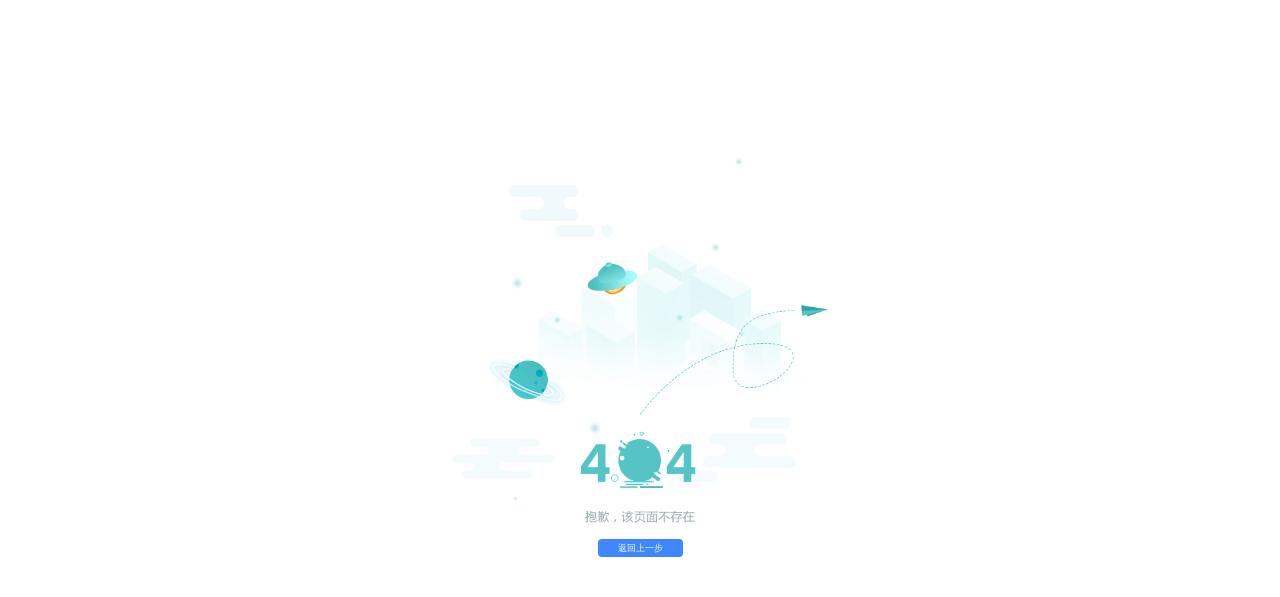

--- FILE ---
content_type: text/html; charset=utf-8
request_url: http://www.ffidc.pw/business/ymxy_1/cn-north-1.html
body_size: 1133
content:
<!DOCTYPE html>
<html lang="en">

<head>
	<meta charset="UTF-8">

	<meta http-equiv="X-UA-Compatible" content="ie=edge">
	<title>Document</title>
	<!-- 清除样式 设置公共样式 -->
	<link rel="stylesheet" type="text/css" href="/static/default-themes/home/css/setPublicStyle/setPublicStyle.css">
	<link rel="stylesheet" type="text/css" href="/static/default-themes/home/css/setStyleColor/setStyleColor.css">
    <link rel="stylesheet" href="/static/default-themes/home/css/customColorPlus.css">
   
	<!-- 设置rem -->
	<link rel="stylesheet" href="/static/default-themes/home/css/rem/rem.css">
	<script src="/static/default-themes/portal/js/jquery.min.js"></script>
	<style>
		.error {
			height: 100vh;
			display: flex;
			justify-content: center;
			align-items: center;
		}

		.error .bg {
			width: 5.65rem;
			height: 5.51rem;
			background: url('/static/default-themes/home/image/error/404.png') center no-repeat;
			background-size: contain;
		}

		.error .txt {
			margin-top: .3rem;
			text-align: center;
		}

		.error .btn {
			margin-top: .2rem;
			text-align: center;
		}

		.error .btn a {
			padding: .06rem .3rem;
			border-radius: .06rem;
			color: #fff;
			font-size: .14rem;
		}
	</style>
</head>

<body>
	<div class="error">
		<div class="error-wrap">
			<div class="bg"></div>
			<!-- <div class="txt"><span id="num">5</span>秒后将自动跳转到&nbsp;<a href="/" class="whole-font-color">首页</a></div> -->
			<div class="btn" id="reload-btn" style="height: .36rem;min-height: 28px;">
				<a href="javascript:;" class="whole-bg-color" style="line-height: .36rem;">返回上一步</a>
			</div>
		</div>
	</div>
	<script>
		//倒计时跳转到首页的js代码
		// var $_num = $("#num");
		// var num = parseInt($_num.html());
		// var numId = setInterval(function () {
		// 	num--;
		// 	$_num.html(num);
		// 	if (num === 0) {
		// 		clearInterval(numId)
		// 		//跳转地址写在这里
		// 		if (history.length > 2) {
		// 			window.history.back();
		// 		}else{
		// 			window.location.href = "/";
		// 		}
		// 	}
		// }, 1000);
		//返回按钮单击事件
		var reloadPage = $("#reload-btn");
		reloadPage.click(function () {
			window.history.back();
		});
	</script>
</body>

</html>

--- FILE ---
content_type: text/css
request_url: http://www.ffidc.pw/static/default-themes/home/css/setPublicStyle/setPublicStyle.css
body_size: 678
content:
/*公共样式--开始*/
html, body, div, ul, li, h1, h2, h3, h4, h5, h6, p, dl, dt, dd, ol, form, input, textarea, th, td, select {
    margin: 0;
    padding: 0;
}
html {
    -webkit-text-size-adjust:none; 
}
html, body {
    font-family:Microsoft YaHei;
    font-weight: 400;
    color: #000;
}

body {
    font-size: .16rem;
}

h1, h2, h3, h4, h5, h6 {
   font-weight: normal;
}
ul,ol {
    list-style: none;
}

img {
    border: none;
}

a {
    text-decoration: none;
    color: #2A303B;
    cursor: pointer;
}

table {
    border-collapse: collapse;
    table-layout: fixed;
}

input, textarea {
    outline: none;
    border: none;
    background: none;
}

input:focus { 
    outline: none;
    background: none;
 } 

textarea {
    resize: none;
    overflow: auto;
}

strong, b {
    font-weight: normal;
}

em, i {
    font-style: normal;
}

.clearfix {
    zoom: 1;
}

.clearfix:after {
    content: ".";
    width: 0;
    height: 0;
    visibility: hidden;
    display: block;
    clear: both;
    overflow:hidden;
}

.fl {
    float: left;
}

.fr {
    float: right;
}
.ellipse {
    overflow: hidden;
    text-overflow: ellipsis;
    white-space: nowrap;
}
.w_100{
    width: 100%;
}
.w_200{
    width: 200px!important;
}
.w_400{
    width: 400px!important;
}
.mt-0{
    margin-top: 0!important;
}
.border-top-0 {
    border-top: 0!important;
}
.ml-auto{
    margin-left: auto;
}

--- FILE ---
content_type: text/css
request_url: http://www.ffidc.pw/static/default-themes/home/css/setStyleColor/setStyleColor.css
body_size: 579
content:
/* .whole-bg-color {
    background-color: #49BCBD!important;
}
.whole-bg-color-priority {
    background-color: #49BCBD !important;
}
.whole-bg-color-gradient {
    background-image: radial-gradient(#49bcbd 20%,#a9c9ee 30%,#49bcbd 50%,#49bcbd 100%)!important;
}

.whole-font-color {
    color: #49BCBD!important;
}
.whole-font-color-priority {
    color: #49BCBD !important;
}

.whole-border-color {
    border-color: #49BCBD !important;
}
.whole-border-color-priority {
    border-color: #49BCBD !important;
    z-index: 100;
}

.border-bottom-color {
    border-bottom-color: #49BCBD!important;
}
.border-left-color {
    border-left-color: #49BCBD!important;
}
.border-left-color-priority {
    border-left-color: #49BCBD !important;
} */

/* .item-bg-color {
    background-color: #E0F8F8!important;
} */

.green-bg-color {
  background-color: #69babc!important;
}
.green-font-color {
  color: #69babc!important;
}
.orange-bg-color {
    background-color: #FF7E00!important;
}
.orange-font-color {
    color: #FF7E00!important;
}
.red-font-color {
    color: #E94738!important;
}
.gray-font-color {
  color: #91A4A4!important;
}
.red-font-color-priority {
    color: #E94738 !important;
}
.gray-bg-color {
    background-color: #dfe4e4!important;
}
a.gray-bg-color {
  background-color: #dfe4e4!important;
}
.failure-color {
    color:  #d85342!important;
}
.success-color {
    color: #69babc!important;
}
.waiting-color {
    color: #f6ae54!important;
}


.qg-disabled:hover {
    background-color: #dfe4e4 !important;
    cursor: not-allowed;
}

/* 创宇信用表格的颜色 */
#section .effect-compared .v-table .t-body .module-body .t-row:nth-of-type(2n) {
    /* background-color: #E0F8F8!important; */
}

--- FILE ---
content_type: text/css
request_url: http://www.ffidc.pw/static/default-themes/home/css/customColorPlus.css
body_size: 4863
content:
header:hover {
  background-color: rgba(2, 21, 64, 0.999);
}
header #header .head-left .head-nav .head-drop {
  background-color: rgba(2, 21, 64, 0.999);
}
header #header .head-left .head-nav .head-drop a:hover {
  background-color: rgba(63, 135, 255, 0.999) !important;
}
header #header .head-left .head-nav .head-nav-item:hover > a {
  color: rgba(63, 135, 255, 0.999) !important;
}
#header .head-left .head-nav .head-drop {
  background-color: rgba(2, 21, 64, 0.999);
}
#header .head-left .head-nav .head-drop a:hover {
  background-color: rgba(63, 135, 255, 0.999) !important;
}
#header .head-right .user .log-in .pop-up-box {
  background-color: rgba(2, 21, 64, 0.999);
}
#header .head-right .user .log-in .pop-up-box .name .money a {
  border: 1px solid rgba(63, 135, 255, 0.999);
  color: rgba(63, 135, 255, 0.999);
}
#header .head-right .user .log-in .pop-up-box .name h3 .icon {
  color: rgba(63, 135, 255, 0.999);
}
#header .head-bottom .products {
  background-color: rgba(2, 21, 64, 0.999);
}
.active-header {
  background-color: rgba(2, 21, 64, 0.999);
}
#nav {
  background-color: rgba(2, 21, 64, 0.999);
}
#footer .footer-wrap {
  background-color: rgba(2, 21, 64, 0.999);
}
#footer .link-list .link-item:hover a {
  color: rgba(63, 135, 255, 0.999);
}
#footer .footer-nav:hover * {
  color: rgba(63, 135, 255, 0.999) !important;
}
#fixed #qq-outer {
  box-shadow: 0 0 10px rgba(63, 135, 255, 0.999);
}
#fixed #qq-outer .qq-title {
  background-color: rgba(63, 135, 255, 0.999);
}
#fixed #qq-outer .qq-title::after {
  border-left-color: rgba(63, 135, 255, 0.999);
}
#fixed #qq-outer .qq-inner .qq-right .qg-flex span {
  color: rgba(63, 135, 255, 0.999);
}
#fixed a i {
  border: 1px solid rgba(63, 135, 255, 0.999);
  color: rgba(63, 135, 255, 0.999);
}
#fixed a:hover i {
  background-color: rgba(63, 135, 255, 0.999);
}
.qg-checkbox-item .icon.select-icon,
.qg-checkbox-item .select-icon {
  background-color: rgba(63, 135, 255, 0.999);
  border-color: rgba(63, 135, 255, 0.999);
}
.to-left-icon {
  color: rgba(63, 135, 255, 0.999);
}
.system-icon {
  color: rgba(63, 135, 255, 0.999);
}
.lifting-asce-icon,
.lifting-desc-icon {
  color: rgba(63, 135, 255, 0.999);
}
.screen-box.droped > i {
  color: rgba(63, 135, 255, 0.999);
}
input:-webkit-autofill {
  -webkit-text-fill-color: rgba(63, 135, 255, 0.999) !important;
}
.qg-textarea-item .textarea-active {
  border: 1px solid rgba(63, 135, 255, 0.999);
}
.qg-text-item-active {
  border: 1px solid rgba(63, 135, 255, 0.999) !important;
}
.qg-select-item .title .search-inp {
  caret-color: rgba(63, 135, 255, 0.999);
}
.qg-upload-avatar .state-success span {
  color: rgba(63, 135, 255, 0.999);
}
.qg-upload-attach .upload .wrap-img .item .state-success span {
  color: rgba(63, 135, 255, 0.999);
}
.screen-btns .qg-btn {
  border: 1px solid rgba(63, 135, 255, 0.999);
}
#section .register-wrap .register-list ul li .text-input .wrap .icon,
#section .register-wrap .register-list ul li .code-input .wrap .icon {
  color: rgba(63, 135, 255, 0.999);
}
#section .login-wrap .login-list ul li .text-input .wrap .icon,
#section .login-wrap .login-list ul li .code-input .wrap .icon {
  color: rgba(63, 135, 255, 0.999);
}
#section .news-bulletin ul li .news-content .news-title .icon {
  color: rgba(63, 135, 255, 0.999);
}
#section .product-advantages .advantages ul li .icon i {
  color: rgba(63, 135, 255, 0.999);
}
#section .not-received .reset {
  background-color: rgba(63, 135, 255, 0.999);
}
#section .is-login a:nth-of-type(2) {
  color: rgba(63, 135, 255, 0.999);
}
#section .doc-list .nav .aside .side-item .side-title span:hover {
  color: rgba(63, 135, 255, 0.999);
}
#section .doc-list .nav .aside .side-item .item-list .item-cell:hover {
  color: rgba(63, 135, 255, 0.999);
}
#section .doc-list .nav .problem-lis .menu-item .menu-title .menu-arrow {
  color: rgba(63, 135, 255, 0.999);
}
#section .doc-list .nav .problem-lis .menu-item .menu-title:hover a,
#section .doc-list .nav .problem-lis .menu-item .menu-title.active a {
  color: rgba(63, 135, 255, 0.999);
}
#section .doc-list .nav .problem-lis .menu-item .item-list .item-cell .menu-arrow {
  border-top: 1px solid rgba(63, 135, 255, 0.999);
  border-right: 1px solid rgba(63, 135, 255, 0.999);
}
#section .doc-list .nav .problem-lis .menu-item .item-list .item-cell:hover a,
#section .doc-list .nav .problem-lis .menu-item .item-list .item-cell.active a {
  color: rgba(63, 135, 255, 0.999);
}
#section .doc-list .right-content .search .btn-search .qg-select-item .title {
  border-color: rgba(63, 135, 255, 0.999);
}
#section .doc-list .right-content .head-nav a:hover {
  color: rgba(63, 135, 255, 0.999);
}
#section .doc-list .right-content .head-nav a:nth-last-child(1) span:hover {
  color: rgba(63, 135, 255, 0.999);
}
#section .doc-list .right-content .moreArticle a:hover {
  color: rgba(63, 135, 255, 0.999);
}
#section .doc-list .right-content .guide .guide-link:hover,
#section .doc-list .right-content .guide .guide-link.active {
  color: rgba(63, 135, 255, 0.999);
}
#section .doc-list .right-content .guide .guide-link:hover::after,
#section .doc-list .right-content .guide .guide-link.active::after {
  background-color: rgba(63, 135, 255, 0.999);
}
#section .doc-list .right-content .others .list .item:hover {
  color: rgba(63, 135, 255, 0.999);
}
#section .pagination .wrap-page a:hover,
#section .pagination .wrap-page a.page_current {
  background-color: rgba(63, 135, 255, 0.999);
  border-color: rgba(63, 135, 255, 0.999);
}
#section .question-category .container .left-box .search-list .search-empty div a {
  color: rgba(63, 135, 255, 0.999);
}
#section .question-category .container .recommend .re-list .re-item:hover {
  box-shadow: 0 0 10px rgba(63, 135, 255, 0.999);
}
#section .news-bulletin .pagination .wrap-page a:hover {
  background-color: rgba(63, 135, 255, 0.999);
  border-color: rgba(63, 135, 255, 0.999);
}
#section .news-details .news-content .btn a {
  color: rgba(63, 135, 255, 0.999);
  border: 1px solid rgba(63, 135, 255, 0.999);
}
#section .news-details .news-content .btn a:hover {
  background-color: rgba(63, 135, 255, 0.999);
}
#section .news-details .news-content .link-to.link-have a:hover {
  color: rgba(63, 135, 255, 0.999);
}
#section .news-details .recommend .re-list .re-item:hover {
  box-shadow: 0 0 10px rgba(63, 135, 255, 0.999);
}
#section .product-selected .module-02 .select-wrap ul > li ol .active-li {
  border: 1px solid rgba(63, 135, 255, 0.999) !important;
}
#section .product-selected .module-01 .select-wrap ul .active-li {
  border-color: rgba(63, 135, 255, 0.999);
}
#section .product-selected .module-03 .select-wrap ul .active-li {
  border: 1px solid rgba(63, 135, 255, 0.999);
  z-index: 10;
}
#section .product-selected .module-06 .select-wrap ul .active-li span {
  border-color: rgba(63, 135, 255, 0.999);
  background-color: rgba(63, 135, 255, 0.999);
}
#section .product-selected .module-06 .select-wrap ul .active-li em {
  border-color: rgba(63, 135, 255, 0.999);
  color: rgba(63, 135, 255, 0.999);
}
#section .product-selected .module-06 .select-wrap ul .mouse-li span {
  border-color: rgba(63, 135, 255, 0.999);
}
#section .product-selected .module-06 .select-wrap ul .mouse-li em {
  border-color: rgba(63, 135, 255, 0.999);
}
#section .product-selected .module-02 .select-wrap ul li .system-type {
  background-color: rgba(63, 135, 255, 0.999);
}
#section .product-selected .module-01 .select-wrap ul li:hover,
#section .product-selected .module-03 .select-wrap ul li:hover {
  border-color: rgba(63, 135, 255, 0.999);
  z-index: 10;
}
#section .chose-setting-btn {
  color: rgba(63, 135, 255, 0.999);
}
#section .product-selected .module-01 .select-wrap ul li.parent-li.active-li > div:nth-child(2) {
  color: rgba(63, 135, 255, 0.999);
  border-color: rgba(63, 135, 255, 0.999);
}
#section .product-features .features .item .item-info ul li .point {
  background-color: rgba(63, 135, 255, 0.999);
}
#section .product-features .features.battle .item:nth-last-child(1) .item-info:nth-child(2) {
  border-color: rgba(63, 135, 255, 0.999);
}
#section .product-features .features.battle .item .item-title:nth-child(2) {
  background-color: rgba(63, 135, 255, 0.999);
  border-color: rgba(63, 135, 255, 0.999);
}
#section .product-features .features.battle .item .item-title:nth-child(2)::before {
  background-color: rgba(63, 135, 255, 0.999);
}
#section .product-features .features.battle .item .item-info:nth-child(2)::before,
#section .product-features .features.battle .item .item-info:nth-child(2)::after {
  background-color: rgba(63, 135, 255, 0.999);
}
#section .register-wrap .register-list .way-back ul li a:hover span {
  color: rgba(63, 135, 255, 0.999);
}
#section .section-content .order-info ul li .state .green-font-color {
  color: rgba(63, 135, 255, 0.999);
}
#section .section-content .table-order-manage .t-body .t-row .t-col .wrap-icon .green-font-color {
  color: rgba(63, 135, 255, 0.999);
}
#section .section-content .preliminary .info-centent ul li .info .audited-state strong {
  color: rgba(63, 135, 255, 0.999);
}
#section .section-content .recharge-center .amount-account .card .card-wrap .item .method-payment .wrap-bank ul li label input:checked ~ span {
  border: 1px solid rgba(63, 135, 255, 0.999);
}
#section .section-content .recharge-center .amount-account .card .card-wrap .item .t-table-transfer .t-body .t-row .t-col .green-font-color {
  color: rgba(63, 135, 255, 0.999);
}
#section .section-content .table-order-manage .t-body .t-row .t-col .wrap-icon .green-font-color {
  color: rgba(63, 135, 255, 0.999);
}
#section .section-content .contract-manage .manage-info .card .card-wrap .item .t-table-detail .t-body .t-row .t-col .audited-state em {
  color: rgba(63, 135, 255, 0.999);
}
.type-nav {
  border: 1px solid rgba(63, 135, 255, 0.999);
}
.type-nav a {
  color: rgba(63, 135, 255, 0.999);
  border-right: 1px solid rgba(63, 135, 255, 0.999);
}
.type-nav a.active {
  background-color: rgba(63, 135, 255, 0.999);
}
.bind-btn {
  color: rgba(63, 135, 255, 0.999);
  border: 1px solid rgba(63, 135, 255, 0.999);
}
.bind-btn.bind-fill {
  background-color: rgba(63, 135, 255, 0.999);
}
.size-li.active-li > div:nth-child(1) {
  border-color: rgba(63, 135, 255, 0.999);
}
.news-more a {
  color: rgba(63, 135, 255, 0.999);
}
.class-title {
  border: 1px solid rgba(63, 135, 255, 0.999);
  color: rgba(63, 135, 255, 0.999);
}
section #banner .swiper-pagination-bullet-active {
  background-color: rgba(63, 135, 255, 0.999);
}
section .home-btn {
  border: 1px solid rgba(63, 135, 255, 0.999);
  color: rgba(63, 135, 255, 0.999);
}
section .home-btn.fill,
section .home-btn:hover {
  background-color: rgba(63, 135, 255, 0.999);
}
section .home-title .home-title-line div {
  background-color: rgba(63, 135, 255, 0.999);
}
section .home-title .home-title-name span {
  color: rgba(63, 135, 255, 0.999);
}
section div.home-notice .home-notice-link {
  color: rgba(63, 135, 255, 0.999);
}
section .home-help .home-help-nav .home-help-nav-item {
  border-right: 1px solid rgba(63, 135, 255, 0.999);
}
section .home-help .home-help-nav .home-help-nav-item.active,
section .home-help .home-help-nav .home-help-nav-item:hover {
  background-color: rgba(63, 135, 255, 0.999);
}
section .home-help .home-help-list .home-help-item::after {
  border-bottom: 1px solid rgba(63, 135, 255, 0.999);
}
section .home-help .home-help-list .home-help-item::before {
  border: 0.03rem solid rgba(63, 135, 255, 0.999);
}
section .home-method .method-pagi .swiper-pagination-bullet::before {
  background-color: rgba(63, 135, 255, 0.999);
}
section .home-partner .partner-box .partner-logo-box .partner-pagi .swiper-button-next,
section .home-partner .partner-box .partner-logo-box .partner-pagi .swiper-button-prev {
  border-top: 2px solid rgba(63, 135, 255, 0.999);
}
section .home-partner .partner-box .partner-logo-box .partner-pagi .swiper-button-prev {
  border-left: 2px solid rgba(63, 135, 255, 0.999);
}
section .home-partner .partner-box .partner-logo-box .partner-pagi .swiper-button-next {
  border-right: 2px solid rgba(63, 135, 255, 0.999);
}
.up-log-box::before {
  background-color: rgba(63, 135, 255, 0.999);
}
.up-log-box .up-log-item:nth-child(2n-1) .up-log-info::after {
  border: 1px solid rgba(63, 135, 255, 0.999);
}
.up-log-box .up-log-item:nth-child(2n) .up-log-info::after {
  border: 1px solid rgba(63, 135, 255, 0.999);
}
.up-log-box .up-log-item > div {
  border: 1px solid rgba(63, 135, 255, 0.999);
}
.up-log-box .up-log-item .up-log-circle {
  background-color: rgba(63, 135, 255, 0.999);
}
.activity-config .activity-areas nav a input:checked ~ span {
  background-color: rgba(63, 135, 255, 0.999);
  border-color: rgba(63, 135, 255, 0.999);
}
.activity-config .bandwidth nav a input:checked ~ span {
  background-color: rgba(63, 135, 255, 0.999);
  border-color: rgba(63, 135, 255, 0.999);
}
.activity-config .purchase-time ul li input:checked ~ span {
  background-color: rgba(63, 135, 255, 0.999);
  border-color: rgba(63, 135, 255, 0.999);
}
.activity-btn-buy a {
  background-color: rgba(63, 135, 255, 0.999);
}
.banner .carousel .help-content .search .wrap-search .wrap-inquire .btn-search .qg-select-item .title {
  border-color: rgba(63, 135, 255, 0.999);
}
.business-logo-lis dd span a {
  color: rgba(63, 135, 255, 0.999);
}
.business-logo-lis dd .success-font-color {
  color: rgba(63, 135, 255, 0.999);
}
.audited-state em {
  color: rgba(63, 135, 255, 0.999);
}
.whole-bg-color {
  background-color: rgba(63, 135, 255, 0.999) !important;
}
.whole-gradient-color {
  background: linear-gradient(rgba(63, 135, 255, 0.6) 0%, rgba(63, 135, 255, 1) 100%);
  box-shadow: 0 0.025rem 0.09rem 0.085rem rgba(63, 135, 255, 0.1);
}
.whole-bg-color-priority {
  background-color: rgba(63, 135, 255, 0.999) !important;
}
.whole-bg-color-gradient {
  background-image: radial-gradient(rgba(63, 135, 255, 0.999) 20%, #a9c9ee 30%, rgba(63, 135, 255, 0.999) 50%, rgba(63, 135, 255, 0.999) 100%) !important;
}
.whole-font-color {
  color: rgba(63, 135, 255, 0.999) !important;
}
.whole-font-color-priority {
  color: rgba(63, 135, 255, 0.999) !important;
}
.whole-border-color {
  border-color: rgba(63, 135, 255, 0.999) !important;
}
.whole-border-color2 {
  border-color: rgba(63, 135, 255, 0.1);
}
.whole-border-color-priority {
  border-color: rgba(63, 135, 255, 0.999) !important;
  z-index: 100;
}
.border-bottom-color {
  border-bottom-color: rgba(63, 135, 255, 0.999) !important;
}
.border-left-color {
  border-left-color: rgba(63, 135, 255, 0.999) !important;
}
.border-left-color-priority {
  border-left-color: rgba(63, 135, 255, 0.999) !important;
}
.cdn-outer .cdn-box.cdn-info div span {
  color: rgba(63, 135, 255, 0.999);
}
.cdn-useLine .cdn-useLine-outer .cdn-useLine-inner.green {
  background-image: linear-gradient(to right, #fff, rgba(63, 135, 255, 0.999));
}
.qg-switch-item .btn-state.btn-bg-color {
  background-color: rgba(63, 135, 255, 0.999);
}
.more-btn .arrow-border,
.network-arrow-border,
.network-close {
  border-color: transparent rgba(63, 135, 255, 0.999) transparent transparent;
}
.system-btn .system-arrow-border,
.network-arrow-border,
.network-close {
  border-color: transparent rgba(63, 135, 255, 0.999) transparent transparent;
}
.outer-box .index-item .index-txt.green {
  color: rgba(63, 135, 255, 0.999);
}
.outer-box .index-item .alt a,
.outer-box .index-item p a {
  color: rgba(63, 135, 255, 0.999);
  margin-left: 10px;
}
.outer-box .index-item .link-btn {
  color: rgba(63, 135, 255, 0.999);
  border: 1px solid rgba(63, 135, 255, 0.999);
}
.commission-join .join-accept a {
  color: rgba(63, 135, 255, 0.999);
}
.commission-join .join-btn.active {
  background-color: rgba(63, 135, 255, 0.999);
}
.debugging-tool .toggle-line-box {
  border: 2px solid rgba(63, 135, 255, 0.999);
}
.debugging-tool .toggle-line-box .toggle-line-contain {
  background-color: rgba(63, 135, 255, 0.999);
}
.debugging-tool .toggle-line-box .toggle-line-contain .toggle-line-icon {
  border: 0.03rem solid rgba(63, 135, 255, 0.999);
}
.debugging-tool .toggle-line-box .toggle-line-dot span {
  color: rgba(63, 135, 255, 0.999);
}
.debugging-tool .toggle-line-box .toggle-num-box a {
  background-color: rgba(63, 135, 255, 0.999);
  border: 1px solid rgba(63, 135, 255, 0.999);
}
.debugging-tool .toggle-line-box .toggle-num-box .toggle-num-txt {
  color: rgba(63, 135, 255, 0.999);
  border-top: 1px solid rgba(63, 135, 255, 0.999);
  border-bottom: 1px solid rgba(63, 135, 255, 0.999);
}
.pro-list .pro-item .pro-box .pro-right a:hover {
  color: rgba(63, 135, 255, 0.999);
}
.readed a:hover {
  color: rgba(63, 135, 255, 0.999);
}
.questions-lis .questions ul li .questions-type .products nav strong:hover {
  border-color: rgba(63, 135, 255, 0.999);
}
.questions-lis .questions ul li .questions-type .products nav div:hover,
.questions-lis .questions ul li .questions-type .products nav div.active {
  border-color: rgba(63, 135, 255, 0.999);
  color: rgba(63, 135, 255, 0.999);
}
#nav .nav-lis ul {
  background-color: rgba(63, 135, 255, 0.2);
}
.item-bg-gray {
  background-color: #F5F7F7 !important;
}
.item-bg-color {
  background-color: rgba(63, 135, 255, 0.15) !important;
}
#section .product-selected .module-01 .select-wrap .mirror-select .select-disk .disk-box .active-a {
  background: rgba(63, 135, 255, 0.15);
  color: #000;
}
#section .effect-compared .v-table .t-body .module-body .t-row:nth-of-type(2n) {
  background-color: rgba(63, 135, 255, 0.15) !important;
}
#section .section-content .contract-manage .manage-info .card .card-wrap .item .prompt {
  background-color: rgba(63, 135, 255, 0.15);
}
#section .section-content .invoice-apply .invoice > .title {
  background-color: rgba(63, 135, 255, 0.15);
}
#section .section-content .real-name .certification .prompt {
  background-color: rgba(63, 135, 255, 0.15);
}
#section .section-content .recharge-center .amount-account .card .card-wrap .item .warm-prompt .title,
#section .section-content .table-order-details .title {
  background-color: rgba(63, 135, 255, 0.15);
}
#section .section-content .recharge-center .amount-account .card .card-wrap .item .warm-prompt ul,
#section .section-content .table-order-details ul {
  background-color: rgba(63, 135, 255, 0.15);
}
#section .section-content .recharge-center .amount-account .card .card-wrap .item .active-warm-prompt {
  background-color: rgba(63, 135, 255, 0.15);
}
.management-info .tip {
  background-color: rgba(63, 135, 255, 0.15);
}
#bounced > .wrap .section .content .content-content .titile-tip.title-bg {
  background-color: rgba(63, 135, 255, 0.15);
}
.proxy-custom .tip {
  background-color: rgba(63, 135, 255, 0.15);
}
.commission-warning {
  background-color: rgba(63, 135, 255, 0.15);
}
.questions-lis .questions .prompt {
  background-color: rgba(63, 135, 255, 0.15);
}
.c-datepicker-button {
  background: rgba(63, 135, 255, 0.999) !important;
  color: #fff !important;
  border-color: rgba(63, 135, 255, 0.999);
  border: 1px solid rgba(63, 135, 255, 0.999) !important;
}
.c-datepicker-time-panel__btn.confirm {
  font-weight: 800;
  color: rgba(63, 135, 255, 0.999) !important;
}
.c-datepicker-year-table td.current .cell {
  color: rgba(63, 135, 255, 0.999) !important;
}
.c-datepicker-button--text {
  border-color: transparent;
  color: rgba(63, 135, 255, 0.999) !important;
  background: transparent !important;
  padding-left: 0;
  padding-right: 0;
  border: none !important;
}
.c-datepicker-date-table td.available:hover {
  color: rgba(63, 135, 255, 0.999) !important;
}
.c-datepicker-picker__icon-btn:hover {
  color: rgba(63, 135, 255, 0.999) !important;
}
.c-datepicker-date-table td.today .cell {
  color: rgba(63, 135, 255, 0.999) !important;
  font-weight: 700;
}
.c-datepicker-date-table td.current:not(.disabled) .cell {
  color: #fff;
  background-color: rgba(63, 135, 255, 0.999) !important;
}
.c-datepicker-month-table td .cell:hover,
.c-datepicker-month-table td.current:not(.disabled) .cell {
  color: rgba(63, 135, 255, 0.999) !important;
}
.c-datepicker-picker__shortcut:hover {
  color: rgba(63, 135, 255, 0.999) !important;
}
.qg-nav-bar nav a:hover {
  border-bottom-width: 2px;
  border-bottom-style: solid;
  border-color: rgba(63, 135, 255, 0.999) !important;
}
/* less 与 css冲突 */
#section .section-content .host-details .basic-info ul li .wrap-icon .unedit-icon:hover,
#section .section-content .host-details .pay-info ul li .wrap-icon .unedit-icon:hover,
#section .section-content .host-details .config-info ul li .wrap-icon .unedit-icon:hover,
#section .section-content .host-details .basic-info ul li .wrap-see-icon .unedit-icon:hover,
#section .section-content .host-details .pay-info ul li .wrap-see-icon .unedit-icon:hover,
#section .section-content .host-details .config-info ul li .wrap-see-icon .unedit-icon:hover {
  color: rgba(63, 135, 255, 0.999);
}
.cdn-outer .cdn-box.cdn-info div span {
  color: rgba(63, 135, 255, 0.999);
}
.step-arrow::before,
.step-arrow::after {
  border-top: 1px solid rgba(63, 135, 255, 0.999);
  border-right: 1px solid rgba(63, 135, 255, 0.999);
}
div.daterangepicker .ranges li.active,
div.daterangepicker td.active,
div.daterangepicker td.active:hover {
  background-color: rgba(63, 135, 255, 0.999);
}
.qg-radio-item .icon.select-icon {
  border-color: rgba(63, 135, 255, 0.999);
}
.qg-radio-item .select-icon::before {
  background-color: rgba(63, 135, 255, 0.999);
}
#section .section-content .recharge-center .amount-account .card .card-wrap .item .method-payment .wrap-bank ul li label input:checked ~ span em::before {
  background-color: rgba(63, 135, 255, 0.999);
}
#section .product-selected .module-02 .select-wrap ul > li .storage-title h5 {
  color: rgba(63, 135, 255, 0.999);
}
.moreArticle a:hover {
  color: rgba(63, 135, 255, 0.999);
}
.change_password ul li.active-li {
  background-color: rgba(63, 135, 255, 0.999);
}
.change_password ul li {
  border-color: rgba(63, 135, 255, 0.999) !important;
}
.size-li.active-li > div:nth-child(1) {
  border-color: rgba(63, 135, 255, 0.999);
}
.select-box.active {
  border-color: rgba(63, 135, 255, 0.999);
}
div.more-list::after {
  border-color: rgba(63, 135, 255, 0.999);
}
.prompt {
  background-color: rgba(63, 135, 255, 0.1);
}
.cdn-outer .cdn-box .cdn-title a {
  color: rgba(63, 135, 255, 0.999);
}
.tab-item {
  border: 1px solid rgba(63, 135, 255, 0.999);
  color: rgba(63, 135, 255, 0.999);
}
.tab-item.active {
  background-color: rgba(63, 135, 255, 0.999);
}
.paid-step .paid-step-head i::after {
  background-color: rgba(63, 135, 255, 0.999);
}
.paid-step-box .qg-input-outer .pay-tip a {
  color: rgba(63, 135, 255, 0.999);
}
.qg-step-item.active,
.qg-step-item:nth-child(1).active::before,
.qg-step-item:nth-last-child(1).active::after {
  background-color: rgba(63, 135, 255, 0.999);
}
.qg-step-item.active::after {
  border-left-color: rgba(63, 135, 255, 0.999);
}
.qg-input-outer .qg-btn {
  background-color: rgba(63, 135, 255, 0.999);
}
.qg-input-outer a {
  color: rgba(63, 135, 255, 0.999);
}
#section .company-profile .business .txt h3 .triangle,
#section .company-profile .about-us h3 .triangle {
  border-right-color: rgba(63, 135, 255, 0.999) !important;
}
.order-pay-first .order-pay-box {
  background-color: rgba(63, 135, 255, 0.15);
}
#section .section-content .stick-box > .table-order-details {
  box-shadow: 0 0 10px rgba(63, 135, 255, 0.3);
}
.banner .carousel .product-content .btn a.a-active {
  color: rgba(63, 135, 255, 0.999);
  border-color: rgba(63, 135, 255, 0.999);
}
.banner .carousel .product-content .btn a:hover {
  background-color: rgba(63, 135, 255, 0.999);
}
.qg-radio-item .select-icon::before {
  content: '';
  width: 100%;
  height: 100%;
  display: block;
  border-radius: 50%;
  background: rgba(63, 135, 255, 0.999);
}
.qg-select-item .drop-down-box .content {
  overflow: auto;
}
.qg-select-item .drop-down-box .content::-webkit-scrollbar {
  width: 4px !important;
  display: block !important;
}
.qg-select-item .drop-down-box .content::-webkit-scrollbar-track {
  background-color: #D9D8D8;
  -webkit-border-radius: 2px;
  -moz-border-radius: 2px;
  border-radius: 2px;
}
.qg-select-item .drop-down-box .content::-webkit-scrollbar-thumb {
  background-color: rgba(63, 135, 255, 0.999);
  -webkit-border-radius: 2px;
  -moz-border-radius: 2px;
  border-radius: 2px;
}
.section-scroll {
  overflow: auto;
  padding: 0.28rem 0.13rem 0.28rem 0.26rem !important;
  right: 0.15rem !important;
}
.section-scroll::-webkit-scrollbar {
  width: 6px !important;
  display: block !important;
}
.section-scroll::-webkit-scrollbar-track {
  background-color: #F5F7F7 !important;
  -webkit-border-radius: 3px !important;
  -moz-border-radius: 3px !important;
  border-radius: 3px !important;
}
.section-scroll::-webkit-scrollbar-thumb {
  background-color: rgba(0, 0, 0, 0.35) !important;
  -webkit-border-radius: 3px !important;
  -moz-border-radius: 3px !important;
  border-radius: 3px!important;
}
.section-scroll::-webkit-scrollbar-thumb:hover {
  background-color: rgba(0, 0, 0, 0.5) !important;
}
.magnify-button i:active {
  color: rgba(63, 135, 255, 0.999);
}
.daterangepicker .drp-buttons .btn {
  border: none;
  outline: none;
  border-radius: 0.03rem;
  cursor: pointer;
}
.daterangepicker .drp-buttons .btn-default {
  color: rgba(63, 135, 255, 0.999) !important;
  border: 1px solid rgba(63, 135, 255, 0.999) !important;
}
.daterangepicker .drp-buttons .btn-primary {
  background: rgba(63, 135, 255, 0.999);
  color: #fff;
}
.item-border-color {
  border-color: rgba(63, 135, 255, 0.15) !important;
}
#section .section-content .table-payment-details .t-head::before,
#section .section-content .table-order-manage .t-head::before,
#section .section-content .host-list .t-head::before,
#section .section-content .recharge-center .amount-account .card .card-wrap .item .t-table-recharge .t-head::before,
#section .section-content .invoice-apply .invoice-info .t-head::before,
#section .section-content .invoice-apply .recipient-info .t-head::before {
  content: '';
  position: absolute;
  top: 0;
  left: 0;
  bottom: 0;
  right: 0;
  background: rgba(63, 135, 255, 0.15);
  z-index: -1;
}
.s-side .s-third-item.whole-font-color a {
  color: rgba(63, 135, 255, 0.999);
}
.s-side .s-first-nav:hover span,
.s-side .s-second-nav:hover span,
.s-side .s-second-item:hover a,
.s-side .s-third-item:hover a {
  color: rgba(63, 135, 255, 0.999);
}
.doc-header {
  box-shadow: 0 0.025rem 0.09rem 0.04rem rgba(63, 135, 255, 0.15);
}
.first-side .right .second-side .third-side .third-item:hover a {
  color: rgba(63, 135, 255, 0.999);
}
.guide-list .parent.active,
.guide-list .parent:hover {
  border-color: rgba(63, 135, 255, 0.999);
}
.guide-list .child-item.active,
.guide-list .parent.active,
.guide-list .child-item:hover,
.guide-list .parent:hover span {
  color: rgba(63, 135, 255, 0.999);
}
#section .doc-list .right-content .lis ul.first-side li a:hover,
#section .doc-list .right-content .lis ul.list li:hover,
#section .doc-list .right-content .lis ul.list li:hover a {
  color: rgba(63, 135, 255, 0.999);
}
.section-content .auto-nav .auto-list li.current {
  border-color: rgba(63, 135, 255, 0.999);
}



--- FILE ---
content_type: text/css
request_url: http://www.ffidc.pw/static/default-themes/home/css/rem/rem.css
body_size: 670
content:
/* @media screen and (max-width:1024px) {
    html {
        font-size: 54px;
    }
}
@media screen and (min-width:1024px) and (max-width:1600px) {
    html {
        font-size: 82px;
    }
} */
/* @media screen and (min-width:1600px) {
    html {
        font-size: 100px;
    }
} */


@media screen and (min-width:1920px) {
    html {
        font-size: 100px;
    }
}
@media screen and (min-width:1600px) and (max-width:1920px) {
    html {
        font-size: calc(100vw / 19.2);
    }
}
@media screen and (max-width:1600px) {
    html {
        font-size: calc(100vw / 19.2);
    }
}
@media screen and (max-width:1024px) {
    html {
        font-size: 90px;
    }
}